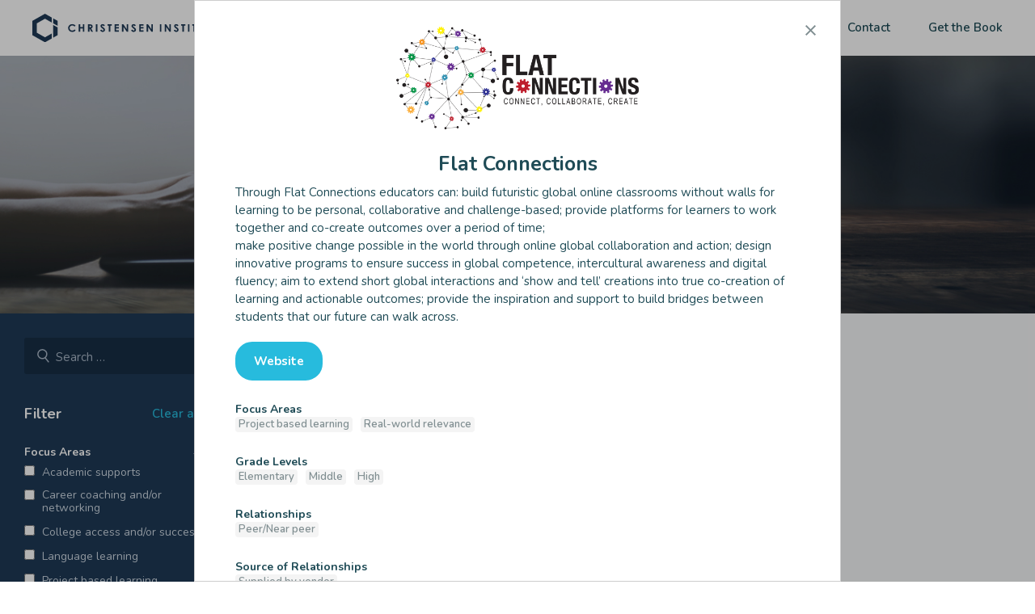

--- FILE ---
content_type: text/html; charset=UTF-8
request_url: https://staging.whoyouknow.org/tools/flat-connections/?_sft_grade_level=middle
body_size: 9733
content:
<!doctype html>
<html lang="en-US">

<head>
    <meta charset="UTF-8">
    <meta name="viewport" content="width=device-width, initial-scale=1">
    <meta name="description"
        content="This site features edtech tools that are connecting students to new relationships–with coaches, experts, mentors, and peers–otherwise out of reach.">
    <link rel="profile" href="https://gmpg.org/xfn/11">
    <!-- Google Tag Manager -->
    <script>
    (function(w, d, s, l, i) {
        w[l] = w[l] || [];
        w[l].push({
            'gtm.start': new Date().getTime(),
            event: 'gtm.js'
        });
        var f = d.getElementsByTagName(s)[0],
            j = d.createElement(s),
            dl = l != 'dataLayer' ? '&l=' + l : '';
        j.async = true;
        j.src =
            'https://www.googletagmanager.com/gtm.js?id=' + i + dl;
        f.parentNode.insertBefore(j, f);
    })(window, document, 'script', 'dataLayer', 'GTM-WQD5B3L');
    </script>
    <!-- End Google Tag Manager -->
    <link href="https://fonts.googleapis.com/css?family=Raleway" rel="stylesheet">
    <link rel="preconnect" href="https://fonts.gstatic.com">
    <link href="https://fonts.googleapis.com/css2?family=Nunito:wght@400;600;700&display=swap" rel="stylesheet">
    <meta name='robots' content='index, follow, max-image-preview:large, max-snippet:-1, max-video-preview:-1' />

	<!-- This site is optimized with the Yoast SEO plugin v19.3 - https://yoast.com/wordpress/plugins/seo/ -->
	<title>Flat Connections - Who you know matters.</title>
	<link rel="canonical" href="https://staging.whoyouknow.org/tools/flat-connections/" />
	<meta property="og:locale" content="en_US" />
	<meta property="og:type" content="article" />
	<meta property="og:title" content="Flat Connections - Who you know matters." />
	<meta property="og:url" content="https://staging.whoyouknow.org/tools/flat-connections/" />
	<meta property="og:site_name" content="Who you know matters." />
	<meta property="article:modified_time" content="2021-04-28T17:50:37+00:00" />
	<meta property="og:image" content="https://staging.whoyouknow.org/wp-content/uploads/2018/08/flat.png" />
	<meta property="og:image:width" content="558" />
	<meta property="og:image:height" content="236" />
	<meta property="og:image:type" content="image/png" />
	<meta name="twitter:card" content="summary_large_image" />
	<!-- / Yoast SEO plugin. -->


<link rel='dns-prefetch' href='//unpkg.com' />
<link rel='dns-prefetch' href='//www.googletagmanager.com' />
<link rel='dns-prefetch' href='//s.w.org' />
<link rel="alternate" type="application/rss+xml" title="Who you know matters. &raquo; Feed" href="https://staging.whoyouknow.org/feed/" />
<link rel="alternate" type="application/rss+xml" title="Who you know matters. &raquo; Comments Feed" href="https://staging.whoyouknow.org/comments/feed/" />
<link rel="alternate" type="application/rss+xml" title="Who you know matters. &raquo; Flat Connections Comments Feed" href="https://staging.whoyouknow.org/tools/flat-connections/feed/" />
<script type="text/javascript">
window._wpemojiSettings = {"baseUrl":"https:\/\/s.w.org\/images\/core\/emoji\/14.0.0\/72x72\/","ext":".png","svgUrl":"https:\/\/s.w.org\/images\/core\/emoji\/14.0.0\/svg\/","svgExt":".svg","source":{"concatemoji":"https:\/\/staging.whoyouknow.org\/wp-includes\/js\/wp-emoji-release.min.js?ver=6.0.11"}};
/*! This file is auto-generated */
!function(e,a,t){var n,r,o,i=a.createElement("canvas"),p=i.getContext&&i.getContext("2d");function s(e,t){var a=String.fromCharCode,e=(p.clearRect(0,0,i.width,i.height),p.fillText(a.apply(this,e),0,0),i.toDataURL());return p.clearRect(0,0,i.width,i.height),p.fillText(a.apply(this,t),0,0),e===i.toDataURL()}function c(e){var t=a.createElement("script");t.src=e,t.defer=t.type="text/javascript",a.getElementsByTagName("head")[0].appendChild(t)}for(o=Array("flag","emoji"),t.supports={everything:!0,everythingExceptFlag:!0},r=0;r<o.length;r++)t.supports[o[r]]=function(e){if(!p||!p.fillText)return!1;switch(p.textBaseline="top",p.font="600 32px Arial",e){case"flag":return s([127987,65039,8205,9895,65039],[127987,65039,8203,9895,65039])?!1:!s([55356,56826,55356,56819],[55356,56826,8203,55356,56819])&&!s([55356,57332,56128,56423,56128,56418,56128,56421,56128,56430,56128,56423,56128,56447],[55356,57332,8203,56128,56423,8203,56128,56418,8203,56128,56421,8203,56128,56430,8203,56128,56423,8203,56128,56447]);case"emoji":return!s([129777,127995,8205,129778,127999],[129777,127995,8203,129778,127999])}return!1}(o[r]),t.supports.everything=t.supports.everything&&t.supports[o[r]],"flag"!==o[r]&&(t.supports.everythingExceptFlag=t.supports.everythingExceptFlag&&t.supports[o[r]]);t.supports.everythingExceptFlag=t.supports.everythingExceptFlag&&!t.supports.flag,t.DOMReady=!1,t.readyCallback=function(){t.DOMReady=!0},t.supports.everything||(n=function(){t.readyCallback()},a.addEventListener?(a.addEventListener("DOMContentLoaded",n,!1),e.addEventListener("load",n,!1)):(e.attachEvent("onload",n),a.attachEvent("onreadystatechange",function(){"complete"===a.readyState&&t.readyCallback()})),(e=t.source||{}).concatemoji?c(e.concatemoji):e.wpemoji&&e.twemoji&&(c(e.twemoji),c(e.wpemoji)))}(window,document,window._wpemojiSettings);
</script>
<style type="text/css">
img.wp-smiley,
img.emoji {
	display: inline !important;
	border: none !important;
	box-shadow: none !important;
	height: 1em !important;
	width: 1em !important;
	margin: 0 0.07em !important;
	vertical-align: -0.1em !important;
	background: none !important;
	padding: 0 !important;
}
</style>
	<link rel='stylesheet' id='wp-block-library-css'  href='https://staging.whoyouknow.org/wp-includes/css/dist/block-library/style.min.css?ver=6.0.11' type='text/css' media='all' />
<style id='global-styles-inline-css' type='text/css'>
body{--wp--preset--color--black: #000000;--wp--preset--color--cyan-bluish-gray: #abb8c3;--wp--preset--color--white: #ffffff;--wp--preset--color--pale-pink: #f78da7;--wp--preset--color--vivid-red: #cf2e2e;--wp--preset--color--luminous-vivid-orange: #ff6900;--wp--preset--color--luminous-vivid-amber: #fcb900;--wp--preset--color--light-green-cyan: #7bdcb5;--wp--preset--color--vivid-green-cyan: #00d084;--wp--preset--color--pale-cyan-blue: #8ed1fc;--wp--preset--color--vivid-cyan-blue: #0693e3;--wp--preset--color--vivid-purple: #9b51e0;--wp--preset--gradient--vivid-cyan-blue-to-vivid-purple: linear-gradient(135deg,rgba(6,147,227,1) 0%,rgb(155,81,224) 100%);--wp--preset--gradient--light-green-cyan-to-vivid-green-cyan: linear-gradient(135deg,rgb(122,220,180) 0%,rgb(0,208,130) 100%);--wp--preset--gradient--luminous-vivid-amber-to-luminous-vivid-orange: linear-gradient(135deg,rgba(252,185,0,1) 0%,rgba(255,105,0,1) 100%);--wp--preset--gradient--luminous-vivid-orange-to-vivid-red: linear-gradient(135deg,rgba(255,105,0,1) 0%,rgb(207,46,46) 100%);--wp--preset--gradient--very-light-gray-to-cyan-bluish-gray: linear-gradient(135deg,rgb(238,238,238) 0%,rgb(169,184,195) 100%);--wp--preset--gradient--cool-to-warm-spectrum: linear-gradient(135deg,rgb(74,234,220) 0%,rgb(151,120,209) 20%,rgb(207,42,186) 40%,rgb(238,44,130) 60%,rgb(251,105,98) 80%,rgb(254,248,76) 100%);--wp--preset--gradient--blush-light-purple: linear-gradient(135deg,rgb(255,206,236) 0%,rgb(152,150,240) 100%);--wp--preset--gradient--blush-bordeaux: linear-gradient(135deg,rgb(254,205,165) 0%,rgb(254,45,45) 50%,rgb(107,0,62) 100%);--wp--preset--gradient--luminous-dusk: linear-gradient(135deg,rgb(255,203,112) 0%,rgb(199,81,192) 50%,rgb(65,88,208) 100%);--wp--preset--gradient--pale-ocean: linear-gradient(135deg,rgb(255,245,203) 0%,rgb(182,227,212) 50%,rgb(51,167,181) 100%);--wp--preset--gradient--electric-grass: linear-gradient(135deg,rgb(202,248,128) 0%,rgb(113,206,126) 100%);--wp--preset--gradient--midnight: linear-gradient(135deg,rgb(2,3,129) 0%,rgb(40,116,252) 100%);--wp--preset--duotone--dark-grayscale: url('#wp-duotone-dark-grayscale');--wp--preset--duotone--grayscale: url('#wp-duotone-grayscale');--wp--preset--duotone--purple-yellow: url('#wp-duotone-purple-yellow');--wp--preset--duotone--blue-red: url('#wp-duotone-blue-red');--wp--preset--duotone--midnight: url('#wp-duotone-midnight');--wp--preset--duotone--magenta-yellow: url('#wp-duotone-magenta-yellow');--wp--preset--duotone--purple-green: url('#wp-duotone-purple-green');--wp--preset--duotone--blue-orange: url('#wp-duotone-blue-orange');--wp--preset--font-size--small: 13px;--wp--preset--font-size--medium: 20px;--wp--preset--font-size--large: 36px;--wp--preset--font-size--x-large: 42px;}.has-black-color{color: var(--wp--preset--color--black) !important;}.has-cyan-bluish-gray-color{color: var(--wp--preset--color--cyan-bluish-gray) !important;}.has-white-color{color: var(--wp--preset--color--white) !important;}.has-pale-pink-color{color: var(--wp--preset--color--pale-pink) !important;}.has-vivid-red-color{color: var(--wp--preset--color--vivid-red) !important;}.has-luminous-vivid-orange-color{color: var(--wp--preset--color--luminous-vivid-orange) !important;}.has-luminous-vivid-amber-color{color: var(--wp--preset--color--luminous-vivid-amber) !important;}.has-light-green-cyan-color{color: var(--wp--preset--color--light-green-cyan) !important;}.has-vivid-green-cyan-color{color: var(--wp--preset--color--vivid-green-cyan) !important;}.has-pale-cyan-blue-color{color: var(--wp--preset--color--pale-cyan-blue) !important;}.has-vivid-cyan-blue-color{color: var(--wp--preset--color--vivid-cyan-blue) !important;}.has-vivid-purple-color{color: var(--wp--preset--color--vivid-purple) !important;}.has-black-background-color{background-color: var(--wp--preset--color--black) !important;}.has-cyan-bluish-gray-background-color{background-color: var(--wp--preset--color--cyan-bluish-gray) !important;}.has-white-background-color{background-color: var(--wp--preset--color--white) !important;}.has-pale-pink-background-color{background-color: var(--wp--preset--color--pale-pink) !important;}.has-vivid-red-background-color{background-color: var(--wp--preset--color--vivid-red) !important;}.has-luminous-vivid-orange-background-color{background-color: var(--wp--preset--color--luminous-vivid-orange) !important;}.has-luminous-vivid-amber-background-color{background-color: var(--wp--preset--color--luminous-vivid-amber) !important;}.has-light-green-cyan-background-color{background-color: var(--wp--preset--color--light-green-cyan) !important;}.has-vivid-green-cyan-background-color{background-color: var(--wp--preset--color--vivid-green-cyan) !important;}.has-pale-cyan-blue-background-color{background-color: var(--wp--preset--color--pale-cyan-blue) !important;}.has-vivid-cyan-blue-background-color{background-color: var(--wp--preset--color--vivid-cyan-blue) !important;}.has-vivid-purple-background-color{background-color: var(--wp--preset--color--vivid-purple) !important;}.has-black-border-color{border-color: var(--wp--preset--color--black) !important;}.has-cyan-bluish-gray-border-color{border-color: var(--wp--preset--color--cyan-bluish-gray) !important;}.has-white-border-color{border-color: var(--wp--preset--color--white) !important;}.has-pale-pink-border-color{border-color: var(--wp--preset--color--pale-pink) !important;}.has-vivid-red-border-color{border-color: var(--wp--preset--color--vivid-red) !important;}.has-luminous-vivid-orange-border-color{border-color: var(--wp--preset--color--luminous-vivid-orange) !important;}.has-luminous-vivid-amber-border-color{border-color: var(--wp--preset--color--luminous-vivid-amber) !important;}.has-light-green-cyan-border-color{border-color: var(--wp--preset--color--light-green-cyan) !important;}.has-vivid-green-cyan-border-color{border-color: var(--wp--preset--color--vivid-green-cyan) !important;}.has-pale-cyan-blue-border-color{border-color: var(--wp--preset--color--pale-cyan-blue) !important;}.has-vivid-cyan-blue-border-color{border-color: var(--wp--preset--color--vivid-cyan-blue) !important;}.has-vivid-purple-border-color{border-color: var(--wp--preset--color--vivid-purple) !important;}.has-vivid-cyan-blue-to-vivid-purple-gradient-background{background: var(--wp--preset--gradient--vivid-cyan-blue-to-vivid-purple) !important;}.has-light-green-cyan-to-vivid-green-cyan-gradient-background{background: var(--wp--preset--gradient--light-green-cyan-to-vivid-green-cyan) !important;}.has-luminous-vivid-amber-to-luminous-vivid-orange-gradient-background{background: var(--wp--preset--gradient--luminous-vivid-amber-to-luminous-vivid-orange) !important;}.has-luminous-vivid-orange-to-vivid-red-gradient-background{background: var(--wp--preset--gradient--luminous-vivid-orange-to-vivid-red) !important;}.has-very-light-gray-to-cyan-bluish-gray-gradient-background{background: var(--wp--preset--gradient--very-light-gray-to-cyan-bluish-gray) !important;}.has-cool-to-warm-spectrum-gradient-background{background: var(--wp--preset--gradient--cool-to-warm-spectrum) !important;}.has-blush-light-purple-gradient-background{background: var(--wp--preset--gradient--blush-light-purple) !important;}.has-blush-bordeaux-gradient-background{background: var(--wp--preset--gradient--blush-bordeaux) !important;}.has-luminous-dusk-gradient-background{background: var(--wp--preset--gradient--luminous-dusk) !important;}.has-pale-ocean-gradient-background{background: var(--wp--preset--gradient--pale-ocean) !important;}.has-electric-grass-gradient-background{background: var(--wp--preset--gradient--electric-grass) !important;}.has-midnight-gradient-background{background: var(--wp--preset--gradient--midnight) !important;}.has-small-font-size{font-size: var(--wp--preset--font-size--small) !important;}.has-medium-font-size{font-size: var(--wp--preset--font-size--medium) !important;}.has-large-font-size{font-size: var(--wp--preset--font-size--large) !important;}.has-x-large-font-size{font-size: var(--wp--preset--font-size--x-large) !important;}
</style>
<link rel='stylesheet' id='tm_clicktotweet-css'  href='https://staging.whoyouknow.org/wp-content/plugins/click-to-tweet-by-todaymade/assets/css/styles.css?ver=6.0.11' type='text/css' media='all' />
<link rel='stylesheet' id='search-filter-plugin-styles-css'  href='https://staging.whoyouknow.org/wp-content/plugins/search-filter-pro/public/assets/css/search-filter.min.css?ver=2.4.3' type='text/css' media='all' />
<link rel='stylesheet' id='edtech-style-css'  href='https://staging.whoyouknow.org/wp-content/themes/edtech/style.css?ver=6.0.11' type='text/css' media='all' />
<script type='text/javascript' src='https://staging.whoyouknow.org/wp-includes/js/jquery/jquery.min.js?ver=3.6.0' id='jquery-core-js'></script>
<script type='text/javascript' src='https://staging.whoyouknow.org/wp-includes/js/jquery/jquery-migrate.min.js?ver=3.3.2' id='jquery-migrate-js'></script>
<script type='text/javascript' id='search-filter-plugin-build-js-extra'>
/* <![CDATA[ */
var SF_LDATA = {"ajax_url":"https:\/\/staging.whoyouknow.org\/wp-admin\/admin-ajax.php","home_url":"https:\/\/staging.whoyouknow.org\/"};
/* ]]> */
</script>
<script type='text/javascript' src='https://staging.whoyouknow.org/wp-content/plugins/search-filter-pro/public/assets/js/search-filter-build.min.js?ver=2.4.3' id='search-filter-plugin-build-js'></script>
<script type='text/javascript' src='https://staging.whoyouknow.org/wp-content/plugins/search-filter-pro/public/assets/js/chosen.jquery.min.js?ver=2.4.3' id='search-filter-plugin-chosen-js'></script>

<!-- Google Analytics snippet added by Site Kit -->
<script type='text/javascript' src='https://www.googletagmanager.com/gtag/js?id=UA-121909894-1' id='google_gtagjs-js' async></script>
<script type='text/javascript' id='google_gtagjs-js-after'>
window.dataLayer = window.dataLayer || [];function gtag(){dataLayer.push(arguments);}
gtag('set', 'linker', {"domains":["staging.whoyouknow.org"]} );
gtag("js", new Date());
gtag("set", "developer_id.dZTNiMT", true);
gtag("config", "UA-121909894-1", {"anonymize_ip":true});
</script>

<!-- End Google Analytics snippet added by Site Kit -->
<link rel="https://api.w.org/" href="https://staging.whoyouknow.org/wp-json/" /><link rel="EditURI" type="application/rsd+xml" title="RSD" href="https://staging.whoyouknow.org/xmlrpc.php?rsd" />
<link rel="wlwmanifest" type="application/wlwmanifest+xml" href="https://staging.whoyouknow.org/wp-includes/wlwmanifest.xml" /> 
<meta name="generator" content="WordPress 6.0.11" />
<link rel='shortlink' href='https://staging.whoyouknow.org/?p=1707' />
<link rel="alternate" type="application/json+oembed" href="https://staging.whoyouknow.org/wp-json/oembed/1.0/embed?url=https%3A%2F%2Fstaging.whoyouknow.org%2Ftools%2Fflat-connections%2F" />
<link rel="alternate" type="text/xml+oembed" href="https://staging.whoyouknow.org/wp-json/oembed/1.0/embed?url=https%3A%2F%2Fstaging.whoyouknow.org%2Ftools%2Fflat-connections%2F&#038;format=xml" />
<meta name="generator" content="Site Kit by Google 1.77.0" /><link rel="pingback" href="https://staging.whoyouknow.org/xmlrpc.php"><link rel="icon" href="https://staging.whoyouknow.org/wp-content/uploads/2019/03/cropped-WYK-logo-4-1-32x32.png" sizes="32x32" />
<link rel="icon" href="https://staging.whoyouknow.org/wp-content/uploads/2019/03/cropped-WYK-logo-4-1-192x192.png" sizes="192x192" />
<link rel="apple-touch-icon" href="https://staging.whoyouknow.org/wp-content/uploads/2019/03/cropped-WYK-logo-4-1-180x180.png" />
<meta name="msapplication-TileImage" content="https://staging.whoyouknow.org/wp-content/uploads/2019/03/cropped-WYK-logo-4-1-270x270.png" />
		<style type="text/css" id="wp-custom-css">
			.steps-image {
	background-position: right 40px top 34px;
}

@media (max-width: 1023px) {
	#content > .steps-image {
		background-image: none !important;
	}
}		</style>
		</head>

<body class="edtech_tool-template-default single single-edtech_tool postid-1707">
    <!-- Google Tag Manager (noscript) -->
    <noscript><iframe src="https://www.googletagmanager.com/ns.html?id=GTM-WQD5B3L" height="0" width="0"
            style="display:none;visibility:hidden"></iframe></noscript>
    <!-- End Google Tag Manager (noscript) -->
    <div id="page" class="site">
        <!-- <a class="skip-link screen-reader-text" href="#content">Skip to content</a> -->

        <header id="masthead" class="main-site-header">
            <div class="logo">
                <a href="https://staging.whoyouknow.org"><img
                        src="https://staging.whoyouknow.org/wp-content/themes/edtech/assets/images/logo-blue.svg" class="cci-logo"
                        alt="Christensen Institute Logo"></a>
                <span class="footer-separator"></span>
                <a href="https://staging.whoyouknow.org" class="who-you-know-link">WHO YOU KNOW</a>
            </div>
            <nav class="main-nav" id="main-nav">
                <ul class="main-nav-ul">
                                        <li><a class="is-current"
                            href="https://staging.whoyouknow.org/tools/">Edtech Directory</a></li>
                    <li><a class=""
                            href="https://staging.whoyouknow.org/stories/">Stories</a></li>
                    <!-- <li><a href="https://staging.whoyouknow.org/research/">Case Studies</a></li> -->
                    <li class="submenu rd-menu">
                        <a class=""
                            href="https://staging.whoyouknow.org/research/">Research</a>
                        <ul>
                            <li><a class="submenu-item" href="https://staging.whoyouknow.org/research/#reports">Reports</a>
                            </li>
                            <li><a class="submenu-item" href="https://staging.whoyouknow.org/research/#case-studies">Case
                                    Studies</a></li>
                        </ul>
                    </li>
                    <!-- <li><a href="#">About</a></li> -->
                    <li><a href="https://staging.whoyouknow.org/playbook/">Playbook</a></li>
                    <li><a href="https://staging.whoyouknow.org/blog/">Blog</a></li>
                    <li><a href="/cdn-cgi/l/email-protection#f1989f979eb186999e889e849a9f9e86df9e8396">Contact</a></li>
                    <li><a href="https://staging.whoyouknow.org/get-the-book/">Get the Book</a></li>
                </ul>


            </nav>
            <div class="hamburger hamburger--squeeze" id="hamburguer">
                <div class="hamburger-box">
                    <div class="hamburger-inner"></div>
                </div>
            </div>
        </header><!-- #masthead -->

        <div id="content" class="site-content">
<div id="archive-tools">
  <div class="hero-archive hero-tools">
    <h1>Find Edtech that Connects</h1>
    <p>Who you know matters. This site features edtech tools that are connecting students to new relationships–with coaches, experts, mentors, and peers–otherwise out of reach.<br>
    <span>[For more on why investing in students' networks matters and analysis of this growing market, <a href="https://www.amazon.com/Who-You-Know-Unlocking-Innovations/dp/1119452929/" target="_blank">get the book</a>.]</span></p>
  </div>
 	<div class="main-container">
 		<div class="main-sidebar">
 			
<aside id="secondary" class="widget-area">
	<section id="search_filter_register_widget-3" class="widget widget_search_filter_register_widget"><form data-sf-form-id='211' data-is-rtl='0' data-maintain-state='1' data-results-url='https://staging.whoyouknow.org/tools/' data-ajax-url='https://staging.whoyouknow.org/tools/?sf_data=results' data-ajax-form-url='https://staging.whoyouknow.org/?sfid=211&amp;sf_action=get_data&amp;sf_data=form' data-display-result-method='post_type_archive' data-use-history-api='1' data-template-loaded='0' data-taxonomy-archives='1' data-lang-code='' data-ajax='1' data-ajax-data-type='html' data-ajax-target='#main' data-ajax-pagination-type='infinite_scroll' data-show-scroll-loader='1' data-infinite-scroll-container='.tools-archive' data-infinite-scroll-trigger='-100' data-infinite-scroll-result-class='article' data-ajax-links-selector='.pagination a' data-update-ajax-url='1' data-scroll-to-pos='0' data-init-paged='1' data-auto-update='1' action='https://staging.whoyouknow.org/tools/' method='post' class='searchandfilter' id='search-filter-form-211' autocomplete='off' data-instance-count='1'><ul><li class="sf-field-search" data-sf-field-name="search" data-sf-field-type="search" data-sf-field-input-type="">		<label><input placeholder="Search …" name="_sf_search[]" class="sf-input-text" type="text" value="" title=""></label>		</li><li class="sf-field-taxonomy-focus_area" data-sf-field-name="_sft_focus_area" data-sf-field-type="taxonomy" data-sf-field-input-type="checkbox" data-sf-term-rewrite='["https:\/\/staging.whoyouknow.org\/blog\/focus-area\/[0]\/"]'><h4>Focus Areas</h4>		<ul data-operator="or" class="">
			
			<li class="sf-level-0 sf-item-54" data-sf-count="26" data-sf-depth="0"><input  class="sf-input-checkbox" type="checkbox" value="academic-supports" name="_sft_focus_area[]" id="sf-input-dae8888b729ae145b80e191d7bcdcba9"><label class="sf-label-checkbox" for="sf-input-dae8888b729ae145b80e191d7bcdcba9">Academic supports</label></li><li class="sf-level-0 sf-item-42" data-sf-count="39" data-sf-depth="0"><input  class="sf-input-checkbox" type="checkbox" value="career-coaching-and-or-networking" name="_sft_focus_area[]" id="sf-input-4bd1a8d47fd2a6ea5ca2244b3e7c91ab"><label class="sf-label-checkbox" for="sf-input-4bd1a8d47fd2a6ea5ca2244b3e7c91ab">Career coaching and/or networking</label></li><li class="sf-level-0 sf-item-27" data-sf-count="40" data-sf-depth="0"><input  class="sf-input-checkbox" type="checkbox" value="college-access-and-or-success" name="_sft_focus_area[]" id="sf-input-6e0271086f3e8ce67c1760ceb9900511"><label class="sf-label-checkbox" for="sf-input-6e0271086f3e8ce67c1760ceb9900511">College access and/or success</label></li><li class="sf-level-0 sf-item-28" data-sf-count="3" data-sf-depth="0"><input  class="sf-input-checkbox" type="checkbox" value="first-generation-college-students" name="_sft_focus_area[]" id="sf-input-b6d7f336f1c11fa2ade186d67e9ad457"><label class="sf-label-checkbox" for="sf-input-b6d7f336f1c11fa2ade186d67e9ad457">First-generation college students</label></li><li class="sf-level-0 sf-item-35" data-sf-count="15" data-sf-depth="0"><input  class="sf-input-checkbox" type="checkbox" value="language-learning" name="_sft_focus_area[]" id="sf-input-092a245711d5dcb1cc67c73946829561"><label class="sf-label-checkbox" for="sf-input-092a245711d5dcb1cc67c73946829561">Language learning</label></li><li class="sf-level-0 sf-item-47" data-sf-count="5" data-sf-depth="0"><input  class="sf-input-checkbox" type="checkbox" value="low-income-students" name="_sft_focus_area[]" id="sf-input-8760400ab28fde246197f51449f54955"><label class="sf-label-checkbox" for="sf-input-8760400ab28fde246197f51449f54955">Low-income students</label></li><li class="sf-level-0 sf-item-45" data-sf-count="17" data-sf-depth="0"><input  class="sf-input-checkbox" type="checkbox" value="project-based-learning" name="_sft_focus_area[]" id="sf-input-272afdec09b7b884e89b9cd99394745d"><label class="sf-label-checkbox" for="sf-input-272afdec09b7b884e89b9cd99394745d">Project based learning</label></li><li class="sf-level-0 sf-item-44" data-sf-count="42" data-sf-depth="0"><input  class="sf-input-checkbox" type="checkbox" value="real-world-relevance" name="_sft_focus_area[]" id="sf-input-81e155fa0eda945845c7b3debff5f549"><label class="sf-label-checkbox" for="sf-input-81e155fa0eda945845c7b3debff5f549">Real-world relevance</label></li><li class="sf-level-0 sf-item-46" data-sf-count="11" data-sf-depth="0"><input  class="sf-input-checkbox" type="checkbox" value="stem" name="_sft_focus_area[]" id="sf-input-c51ef9d646cf9620738c2daa34cbd3b6"><label class="sf-label-checkbox" for="sf-input-c51ef9d646cf9620738c2daa34cbd3b6">STEM</label></li>		</ul>
		</li><li class="sf-field-taxonomy-grade_level" data-sf-field-name="_sft_grade_level" data-sf-field-type="taxonomy" data-sf-field-input-type="checkbox" data-sf-term-rewrite='["https:\/\/staging.whoyouknow.org\/blog\/grade-level\/[0]\/"]'><h4>Grade Levels</h4>		<ul data-operator="or" class="">
			
			<li class="sf-level-0 sf-item-36" data-sf-count="45" data-sf-depth="0"><input  class="sf-input-checkbox" type="checkbox" value="elementary" name="_sft_grade_level[]" id="sf-input-daea1b83a0cbdd7935e5fb492428f795"><label class="sf-label-checkbox" for="sf-input-daea1b83a0cbdd7935e5fb492428f795">Elementary</label></li><li class="sf-level-0 sf-item-37 sf-option-active" data-sf-count="56" data-sf-depth="0"><input  class="sf-input-checkbox" type="checkbox" value="middle" name="_sft_grade_level[]" checked="checked" id="sf-input-ec009ea3ab4cf5f7fb2ce5ade864f7e0"><label class="sf-label-checkbox" for="sf-input-ec009ea3ab4cf5f7fb2ce5ade864f7e0">Middle</label></li><li class="sf-level-0 sf-item-29" data-sf-count="79" data-sf-depth="0"><input  class="sf-input-checkbox" type="checkbox" value="high" name="_sft_grade_level[]" id="sf-input-5c1dedc3ba65a50d5b3c9ac04aa25857"><label class="sf-label-checkbox" for="sf-input-5c1dedc3ba65a50d5b3c9ac04aa25857">High</label></li><li class="sf-level-0 sf-item-50" data-sf-count="66" data-sf-depth="0"><input  class="sf-input-checkbox" type="checkbox" value="postsecondary" name="_sft_grade_level[]" id="sf-input-574ef576cea1ceddc8eb77ae20e1a76e"><label class="sf-label-checkbox" for="sf-input-574ef576cea1ceddc8eb77ae20e1a76e">Postsecondary</label></li>		</ul>
		</li><li class="sf-field-taxonomy-relationships" data-sf-field-name="_sft_relationships" data-sf-field-type="taxonomy" data-sf-field-input-type="checkbox" data-sf-term-rewrite='["https:\/\/staging.whoyouknow.org\/blog\/relationships\/[0]\/"]'><h4>Relationships</h4>		<ul data-operator="or" class="">
			
			<li class="sf-level-0 sf-item-40" data-sf-count="35" data-sf-depth="0"><input  class="sf-input-checkbox" type="checkbox" value="industry-expert" name="_sft_relationships[]" id="sf-input-34d485a787b914a58df4b3e3d633db9c"><label class="sf-label-checkbox" for="sf-input-34d485a787b914a58df4b3e3d633db9c">Industry expert</label></li><li class="sf-level-0 sf-item-31" data-sf-count="52" data-sf-depth="0"><input  class="sf-input-checkbox" type="checkbox" value="mentor" name="_sft_relationships[]" id="sf-input-70543a695ab8d5c9ce0bd69239b8f604"><label class="sf-label-checkbox" for="sf-input-70543a695ab8d5c9ce0bd69239b8f604">Mentor</label></li><li class="sf-level-0 sf-item-41" data-sf-count="52" data-sf-depth="0"><input  class="sf-input-checkbox" type="checkbox" value="peer-near-peer" name="_sft_relationships[]" id="sf-input-6f099ce00a77eacd4719f921b1cdd504"><label class="sf-label-checkbox" for="sf-input-6f099ce00a77eacd4719f921b1cdd504">Peer/Near peer</label></li><li class="sf-level-0 sf-item-38" data-sf-count="33" data-sf-depth="0"><input  class="sf-input-checkbox" type="checkbox" value="tutor" name="_sft_relationships[]" id="sf-input-a017e9452693366672ee9287f9b55399"><label class="sf-label-checkbox" for="sf-input-a017e9452693366672ee9287f9b55399">Tutor</label></li>		</ul>
		</li><li class="sf-field-taxonomy-source_of_relationship" data-sf-field-name="_sft_source_of_relationship" data-sf-field-type="taxonomy" data-sf-field-input-type="checkbox" data-sf-term-rewrite='["https:\/\/staging.whoyouknow.org\/blog\/source-of-relationship\/[0]\/"]'><h4>Source of Relationships</h4>		<ul data-operator="or" class="">
			
			<li class="sf-level-0 sf-item-52" data-sf-count="95" data-sf-depth="0"><input  class="sf-input-checkbox" type="checkbox" value="supplied-by-vendor" name="_sft_source_of_relationship[]" id="sf-input-b1fd096267b1d821362cbb5d107b0ae2"><label class="sf-label-checkbox" for="sf-input-b1fd096267b1d821362cbb5d107b0ae2">Supplied by vendor</label></li><li class="sf-level-0 sf-item-51" data-sf-count="33" data-sf-depth="0"><input  class="sf-input-checkbox" type="checkbox" value="supplied-by-you-school" name="_sft_source_of_relationship[]" id="sf-input-f1e59a7df59bfb50d8532b5cb75f5e69"><label class="sf-label-checkbox" for="sf-input-f1e59a7df59bfb50d8532b5cb75f5e69">Supplied by you/school</label></li>		</ul>
		</li></ul></form></section></aside><!-- #secondary -->
 		</div>

 		<div id="primary" class="content-area">
 			<main id="main" class="site-main">

 			 					 				<div class="tools-archive tools-single">
 				
<article id="post-1707" class="post-1707 edtech_tool type-edtech_tool status-publish has-post-thumbnail hentry focus_area-project-based-learning focus_area-real-world-relevance grade_level-elementary grade_level-middle grade_level-high relationships-peer-near-peer source_of_relationship-supplied-by-vendor" data-slug="flat-connections" data-image="https://staging.whoyouknow.org/wp-content/uploads/2018/08/flat.png"  data-title="Flat Connections" data-summary="Through Flat Connections educators can: build futuristic global online classrooms without walls for learning to be personal, collaborative and challenge-based; provide platforms for learners to work together and co-create outcomes over a period of time;&#60;br /&#62;&#13;&#10;make positive change possible in the world through online global collaboration and action; design innovative programs to ensure success in global competence, intercultural awareness and digital fluency; aim to extend short global interactions and ‘show and tell’ creations into true co-creation of learning and actionable outcomes; provide the inspiration and support to build bridges between students that our future can walk across." data-website="https://learningconfluence.com/flat-connections/" data-taxonomies='<ul><li><h4>Focus Areas</h4> <a href="#" data-slug="project-based-learning">Project based learning</a> <a href="#" data-slug="real-world-relevance">Real-world relevance</a> </li><li><h4>Grade Levels</h4> <a href="#" data-slug="elementary">Elementary</a> <a href="#" data-slug="middle">Middle</a> <a href="#" data-slug="high">High</a> </li><li><h4>Relationships</h4> <a href="#" data-slug="peer-near-peer">Peer/Near peer</a> </li><li><h4>Source of Relationships</h4> <a href="#" data-slug="supplied-by-vendor">Supplied by vendor</a> </li></ul>'>
	<a href="https://staging.whoyouknow.org/tools/flat-connections/?_sft_grade_level=middle" rel="bookmark">
		<div class="content">
			<div class="image">
				<img width="558" height="236" src="https://staging.whoyouknow.org/wp-content/uploads/2018/08/flat.png" class="attachment-post-thumbnail size-post-thumbnail wp-post-image" alt="" srcset="https://staging.whoyouknow.org/wp-content/uploads/2018/08/flat.png 558w, https://staging.whoyouknow.org/wp-content/uploads/2018/08/flat-300x127.png 300w" sizes="(max-width: 558px) 100vw, 558px" />			</div>
			<h2 class="entry-title">Flat Connections</h2>		</div>
	</a>
</article><!-- #post-1707 -->
 				</div>

 			</main><!-- #main -->
 		</div><!-- #primary -->
 	</div>


 	<div id="lightbox-tool">
 		<div class="lightbox-container">

 			<img src="https://staging.whoyouknow.org/wp-content/themes/edtech/assets/images/close-icon.svg" alt="Close" class="close">

 			<div class="lightbox-content">

 				<div class="image">
 					<img src="" alt="">
 				</div>

 				<h2 class="title"></h2>

 				<div class="description"></div>

 				<a href="" target="_blank" class="btn blue website">Website</a>

 				<div class="taxonomy"></div>

 				<p></p>




 			</div>
 		</div>
   </div>
</div>
 
</div><!-- #content -->

<div id="newsletter-popup" class="hide-popup hide-content hide-tooltip">
	<div class="tooltip">
		<div class="close"><img src="https://staging.whoyouknow.org/wp-content/themes/edtech/assets/images/close-black-icon.png" alt=""></div>
		<p class="medium">Hello! Thank you for visiting. Stay up-to-date with us by signing up for our newsletter.</p>
		<p class="small">We won’t sell your information to anyone.</p>
	</div>
	<div class="signup-container">
		<div class="heading">
			<h6>SIGN UP FOR OUR NEWSLETTER <img src="https://staging.whoyouknow.org/wp-content/themes/edtech/assets/images/arrow-up-icon.png" alt=""></h6>
			<div class="close"><img src="https://staging.whoyouknow.org/wp-content/themes/edtech/assets/images/close-popup-icon.png" alt=""></div>
		</div>
		<div class="content">
			<div class="form">
				<form action="//christenseninstitute.us11.list-manage.com/subscribe/post-json?u=8505bc834312fdd22ff2f26f2&amp;id=9be0c19a2a&c=?" method="post" id="mc-embedded-subscribe-form" name="mc-embedded-subscribe-form" class="validate form-floatlabel" target="_blank" novalidate>
					<div id="mc_embed_signup_scroll">
						<p class="medium">Receive quarterly email updates on our social capital research.</p>
						<div class="indicates-required"><span class="asterisk">*</span> indicates required</div>

						<input type="text" value="" name="FNAME" class="text-input floatl__input" id="mce-FNAME" placeholder="First Name">

						<input type="text" value="" name="LNAME" class="text-input floatl__input" id="mce-LNAME" placeholder="Last Name">

						<input type="email" value="" name="EMAIL" class="required email text-input floatl__input" id="mce-EMAIL" placeholder="Email Address*">

						<div class="mc-field-error"></div>

						<div id="mce-responses" class="clear">
							<div class="response" id="mce-error-response" style="display:none"></div>
							<div class="response" id="mce-success-response" style="display:none"></div>
						</div> <!-- real people should not fill this in and expect good things - do not remove this or risk form bot signups-->

						<div style="display:none"><input type="text" name="URLFROM" value="https://staging.whoyouknow.org/tools/flat-connections/?_sft_grade_level=middle" id="URLFROM"></div>

						<div style="position: absolute; left: -5000px;" aria-hidden="true"><input type="text" name="b_8505bc834312fdd22ff2f26f2_9be0c19a2a" tabindex="-1" value=""></div>
						<div class="clear"><input type="submit" value="Keep Me Updated" name="subscribe" id="mc-embedded-subscribe" class="btn blue full-width stay-connected-form-submit-button"></div>
					</div> <!-- #mc_embed_signup_scroll -->
				</form>
			</div>
			<div class="newsletter-subscribe-notification-container">
				<div class="thank-you-content">
					<img src="https://staging.whoyouknow.org/wp-content/themes/edtech/assets/images/logo-new.svg" alt="Christensen Institute">
					<h2>Thank You!</h2>
					<p class="medium">We appreciate your interest and support in WhoYouKnow.org. We're excited to have you as part of this growing community!</p>
				</div>
				<div class="exit-sign-up">
					<a href="#" class="btn">EXIT SIGN UP</a>
				</div>
			</div>
		</div>

	</div>
</div>

<footer id="colophon" class="site-footer">
  <div class="footer-container">
    <div class="logo">
      <a href="https://staging.whoyouknow.org"><img
          src="https://staging.whoyouknow.org/wp-content/themes/edtech/assets/images/logo-white.svg" class="cci-logo"
          alt="Christensen Institute Logo"></a>
      <span class="footer-separator"></span>
      <a href="" class="who-you-know-link">WHO YOU KNOW</a>
    </div>
    <div class="copyright">
      <p>Copyright &copy;2026 Clayton Christensen Institute, all rights reserved</p>
    </div>
  </div>
</footer><!-- #colophon -->
</div><!-- #page -->

<script data-cfasync="false" src="/cdn-cgi/scripts/5c5dd728/cloudflare-static/email-decode.min.js"></script><script type='text/javascript' src='https://staging.whoyouknow.org/wp-includes/js/jquery/ui/core.min.js?ver=1.13.1' id='jquery-ui-core-js'></script>
<script type='text/javascript' src='https://staging.whoyouknow.org/wp-includes/js/jquery/ui/datepicker.min.js?ver=1.13.1' id='jquery-ui-datepicker-js'></script>
<script type='text/javascript' id='jquery-ui-datepicker-js-after'>
jQuery(function(jQuery){jQuery.datepicker.setDefaults({"closeText":"Close","currentText":"Today","monthNames":["January","February","March","April","May","June","July","August","September","October","November","December"],"monthNamesShort":["Jan","Feb","Mar","Apr","May","Jun","Jul","Aug","Sep","Oct","Nov","Dec"],"nextText":"Next","prevText":"Previous","dayNames":["Sunday","Monday","Tuesday","Wednesday","Thursday","Friday","Saturday"],"dayNamesShort":["Sun","Mon","Tue","Wed","Thu","Fri","Sat"],"dayNamesMin":["S","M","T","W","T","F","S"],"dateFormat":"MM d, yy","firstDay":1,"isRTL":false});});
</script>
<script type='text/javascript' src='https://staging.whoyouknow.org/wp-content/themes/edtech/js/navigation.js?ver=20151215' id='edtech-navigation-js'></script>
<script type='text/javascript' src='https://unpkg.com/popper.js@1?ver=3' id='popper-js'></script>
<script type='text/javascript' src='https://unpkg.com/tippy.js@5?ver=3' id='tippy-js'></script>
<script type='text/javascript' src='https://staging.whoyouknow.org/wp-content/themes/edtech/js/skip-link-focus-fix.js?ver=20151215' id='edtech-skip-link-focus-fix-js'></script>
<script type='text/javascript' src='https://staging.whoyouknow.org/wp-content/themes/edtech/js/jquery.collapse.js?ver=20151215' id='edtech-collapse-js'></script>
<script type='text/javascript' src='https://staging.whoyouknow.org/wp-content/themes/edtech/js/slick.min.js?ver=1.0.0' id='edtech-slick-js'></script>
<script type='text/javascript' src='https://staging.whoyouknow.org/wp-content/themes/edtech/js/jquery.visible.min.js?ver=1.0.0' id='edtech-theme-visible-js'></script>
<script type='text/javascript' src='https://staging.whoyouknow.org/wp-content/themes/edtech/js/js.cookie.min.js?ver=1.0.0' id='edtech-cookies-js'></script>
<script type='text/javascript' id='edtech-theme-scripts-js-extra'>
/* <![CDATA[ */
var site = {"theme_path":"https:\/\/staging.whoyouknow.org\/wp-content\/themes\/edtech","siteurl":"https:\/\/staging.whoyouknow.org"};
/* ]]> */
</script>
<script type='text/javascript' src='https://staging.whoyouknow.org/wp-content/themes/edtech/js/scripts.js?ver=1.0.0' id='edtech-theme-scripts-js'></script>

</body>

</html>

--- FILE ---
content_type: image/svg+xml
request_url: https://staging.whoyouknow.org/wp-content/themes/edtech/assets/images/logo-new.svg
body_size: 904
content:
<svg xmlns="http://www.w3.org/2000/svg" xmlns:xlink="http://www.w3.org/1999/xlink" width="166" height="33"><defs><path id="msiya" d="M138.73 219.17h1.2l2.82 4.38v-4.38H144v6.64h-1.2l-2.83-4.36v4.36h-1.24zm-6.3 0zm3.59 0v1.24h-2.34v1.2h2.35v1.23h-2.35v1.75h2.35v1.25h-3.6v-6.67zm-7.39 1.73c-.2-.38-.57-.63-1-.69a.6.6 0 00-.4.14.39.39 0 00-.15.3c0 .11.04.22.1.31.3.31.6.6.93.86.48.4.77.66.87.77.22.21.4.47.54.74.1.25.16.5.16.77.01.52-.19 1-.56 1.36-.4.36-.93.55-1.46.53-.44.01-.86-.11-1.23-.35-.39-.28-.7-.66-.9-1.1l1.06-.64c.32.6.68.88 1.1.88a.8.8 0 00.54-.18c.14-.1.22-.27.22-.44a.78.78 0 00-.17-.46 4.8 4.8 0 00-.73-.69c-.52-.39-.99-.85-1.4-1.37-.19-.28-.3-.61-.3-.96 0-.45.18-.88.52-1.18.34-.33.8-.51 1.28-.5.33 0 .65.08.94.23.37.22.7.5.97.84zm-10.84-1.73h1.18l2.84 4.38v-4.38h1.24v6.64h-1.2l-2.82-4.36v4.36h-1.25v-6.64zm-6.31 0h3.6v1.24h-2.35v1.2h2.34v1.23h-2.34v1.75h2.34v1.25h-3.6zm-2.4 0v1.25h-1.2v5.41h-1.27v-5.4h-1.15v-1.26zm-5.86.9l-.93.83c-.2-.38-.57-.63-1-.69a.6.6 0 00-.4.14.39.39 0 00-.15.3c0 .11.04.22.1.31.3.31.6.6.93.86.48.4.77.66.87.77.22.21.4.47.54.74.1.25.16.5.16.77.02.52-.19 1-.56 1.36-.4.36-.93.55-1.46.53-.44.01-.86-.11-1.23-.35-.39-.28-.7-.66-.9-1.1l1.06-.64c.32.6.68.88 1.1.88a.8.8 0 00.54-.18c.14-.1.22-.27.22-.44a.78.78 0 00-.17-.46 4.8 4.8 0 00-.72-.68c-.52-.4-1-.86-1.4-1.37-.19-.28-.3-.62-.3-.96-.01-.46.18-.89.51-1.2.35-.32.81-.5 1.3-.49.32 0 .64.08.93.24.37.21.7.5.97.84zm-7.64-.9h1.26v6.66h-1.27v-6.66zm-5.44 2.6h.38c.29.02.58-.03.84-.16a.6.6 0 00.22-.53.64.64 0 00-.11-.38.62.62 0 00-.3-.23 2.28 2.28 0 00-.7-.07h-.33zm-1.26-2.6h1.34c.53-.02 1.06.05 1.56.2.32.14.59.37.76.66.2.33.3.7.29 1.08.01.4-.1.78-.31 1.1-.24.32-.57.55-.94.67l1.56 2.96h-1.4l-1.48-2.82h-.12v2.82h-1.26zm-7.87 0h1.28v2.52h2.2v-2.51h1.26v6.66H84.5v-2.93h-2.2v2.93H81zm-2.63 1.17l-.88.84a2.7 2.7 0 00-2.01-.95c-.6-.02-1.18.22-1.6.65-.43.42-.66 1-.65 1.6 0 .42.1.83.29 1.19.19.34.47.62.81.81.36.2.76.3 1.16.3.35 0 .69-.07 1-.21.37-.2.7-.44 1-.75l.85.9c-.4.42-.87.75-1.38 1-.47.2-.98.29-1.48.28a3.4 3.4 0 01-3.49-3.52 3.31 3.31 0 011.71-3.01 3.57 3.57 0 011.8-.47c1.1 0 2.14.5 2.86 1.34z"/><path id="msiyb" d="M196.42 219.16H200v1.25h-2.34v1.2H200v1.23h-2.34v1.75H200v1.25h-3.6zm-2.4 0v1.26h-1.2v5.43h-1.27v-5.43h-1.14v-1.26zm-10.43 0h1.25v4.31c-.01.26.02.52.1.77.06.17.17.3.31.4a1 1 0 00.53.13c.2 0 .4-.05.57-.15a.8.8 0 00.33-.4c.08-.29.11-.6.1-.9v-4.16h1.24v3.97c.02.47-.02.93-.11 1.4-.09.27-.23.53-.43.74-.2.24-.44.42-.72.54-.3.12-.63.18-.95.17-.44.01-.86-.1-1.24-.33-.33-.2-.6-.48-.76-.83a4.49 4.49 0 01-.23-1.7v-3.96zm-2.34 0v1.26h-1.22v5.43h-1.26v-5.43h-1.14v-1.26zm-7.18 0h1.24v6.67h-1.24v-6.67zm-2.3 0v1.26h-1.2v5.43h-1.27v-5.43h-1.14v-1.26zm-6.75 1.74c-.2-.38-.57-.64-1-.7a.6.6 0 00-.4.14.39.39 0 00-.15.3c0 .12.04.23.1.32.3.3.6.6.92.85.48.4.77.67.87.78.22.21.4.46.54.74.1.24.16.5.16.78.02.5-.19 1-.56 1.35-.4.37-.92.56-1.46.54-.44 0-.86-.11-1.23-.35a2.82 2.82 0 01-.89-1.1l1.05-.64c.32.6.68.9 1.1.9a.8.8 0 00.53-.2c.14-.1.22-.26.22-.44a.78.78 0 00-.16-.45 4.8 4.8 0 00-.73-.7c-.52-.38-.99-.84-1.39-1.36-.2-.28-.3-.62-.31-.96 0-.46.18-.9.52-1.2.34-.33.8-.51 1.29-.5a2 2 0 01.93.23c.37.22.7.5.97.84zm-9.65-1.74l2.83 4.39v-4.4h1.27v6.68h-1.21l-2.82-4.38v4.38h-1.24v-6.67zm-5.37 0h1.24v6.67H150z"/><path id="msiyc" d="M48.07 206.22l6.93 4 .54.31v5.6l-7.47-4.32-9.03 5.21v10.42l9.03 5.21 7.47-4.31v5.59l-.54.31-6.93 4-6.94-4-6.93-4v-16.01l6.93-4 6.94-4.01z"/><path id="msiyd" d="M57.12 233l-.03.02v-5.59l4.84 2.8-4.79-2.77-.05-.03v-8.63l4.86 2.79v8.63zm-.03-5.57zm4.86-13.2v5.58l-4.86-2.8v-5.58z"/></defs><use fill="#334256" xlink:href="#msiya" transform="translate(-34 -206)"/><use fill="#b4cc31" xlink:href="#msiyb" transform="translate(-34 -206)"/><use fill="#334256" xlink:href="#msiyc" transform="translate(-34 -206)"/><use fill="#b4cc31" xlink:href="#msiyd" transform="translate(-34 -206)"/></svg>

--- FILE ---
content_type: image/svg+xml
request_url: https://staging.whoyouknow.org/wp-content/themes/edtech/assets/images/drawer-icon.svg
body_size: -378
content:
<svg width="11" height="6" xmlns="http://www.w3.org/2000/svg"><path d="M10.45 5.5L5.5.55.55 5.5" stroke="#fff" fill="none" opacity=".5" stroke-linecap="round" stroke-linejoin="round"/></svg>

--- FILE ---
content_type: text/javascript
request_url: https://staging.whoyouknow.org/wp-content/themes/edtech/js/scripts.js?ver=1.0.0
body_size: 3864
content:
/* eslint-disable no-inner-declarations */
/* eslint-disable space-before-function-paren */
/* eslint-disable wrap-iife */
/* eslint-disable space-in-parens */
/* eslint-disable quotes */
/* eslint-disable lines-around-comment */
/* eslint-disable comma-dangle */
/* eslint-disable no-shadow-restricted-names */
/* eslint-disable no-undef */
/* eslint-disable no-unused-vars */
/* eslint-disable vars-on-top */
(function ($, root, undefined) {
	$(function () {
		"use strict";

		$(document).ready(function () {
			$(".animate").each(function () {
				// Is this element visible onscreen?
				var visible = $(this).visible();

				// Set the visible status into the span.
				visible ? $(this).toggleClass("visible", visible) : "";
			});
			if ($(".tools-list").length) {
				$(".tools-list").slick({
					infinite: true,
					slidesToShow: 6,
					slidesToScroll: 6,
					autoplay: false,
					autoplaySpeed: 3000,
					lazyLoad: "ondemand",
					adaptiveHeight: true,
					arrows: true,
					responsive: [
						{
							breakpoint: 1024,
							settings: {
								slidesToShow: 4,
								slidesToScroll: 4,
							},
						},
						{
							breakpoint: 768,
							settings: {
								slidesToShow: 3,
								slidesToScroll: 3,
							},
						},
						{
							breakpoint: 570,
							settings: {
								slidesToShow: 2,
								slidesToScroll: 2,
							},
						},
						{
							breakpoint: 425,
							settings: {
								slidesToShow: 1,
								slidesToScroll: 1,
							},
						},
					],
				});
			}

			// Is this element visible onscreen? var visible = $(this).visible( detectPartial ); // Set the visible status into the span. $(this).find('span').text( visible ? 'Onscreen' : 'Offscreen' ).toggleClass('visible',visible);

			if ($(".widget_search_filter_register_widget").length) {
				$(".widget_search_filter_register_widget").on(
					"click",
					"h4",
					function (event) {
						event.preventDefault();
						$(this).parent().toggleClass("hide-options");
					}
				);

				// $( ".sf-field-search" ).after( "<li class=\"filter-clear-all\"><h3>Filter</h3><a href=\"#\">Clear all</a></li>" );
				// $( ".filter-clear-all" ).on('click', 'a', function(event) {
				//   event.preventDefault();
				//   /* Act on the event */
				//
				// });
			}

			$("#masthead .hamburger").click(function (e) {
				e.preventDefault();
				$(this).toggleClass("is-active");
				if ($(this).hasClass("is-active")) {
					$("#masthead .main-nav").addClass("active");
					$("html, body").addClass("disable-scroll");
				} else {
					$("#masthead .main-nav").removeClass("active");
					$("html, body").removeClass("disable-scroll");
				}
			});

			window.addEventListener("click", function (e) {
				if (851 > $(window).width()) {
					if (
						document.getElementById("main-nav").contains(e.target) ||
						document.getElementById("hamburguer").contains(e.target)
					) {
						// Clicked in box
						if ($(e.target).hasClass("submenu-item")) {
							$("#masthead .main-nav").removeClass("active");
							$("html, body").removeClass("disable-scroll");
							$("#masthead .hamburger").removeClass("is-active");
						}
					} else {
						// Clicked outside the box
						$("#masthead .main-nav").removeClass("active");
						$("html, body").removeClass("disable-scroll");
						$("#masthead .hamburger").removeClass("is-active");
					}
				}
			});

			// On Init
			function init() {}

			// On Resize Screen
			function onResizeScreen() {}

			init();

			$(window).on("resize", function () {
				onResizeScreen();
			});
		});
	});

	var slugActive = false;

	if ($(".tools-archive").length) {
		$("#main").on("click", ".type-edtech_tool a", function (event) {
			event.preventDefault();

			var tool = $(this).parent();
			var toolSlug = tool.data("slug"),
				toolImage = tool.data("image"),
				toolTitle = tool.data("title"),
				toolSummary = tool.data("summary"),
				toolWebsite = tool.data("website"),
				toolTaxonomies = tool.data("taxonomies");

			$("#lightbox-tool .image img").attr({ src: toolImage, alt: toolTitle });
			$("#lightbox-tool .title").text(toolTitle);
			$("#lightbox-tool .description").html(toolSummary);
			$("#lightbox-tool .taxonomy").html(toolTaxonomies);
			$("#lightbox-tool .website").attr({ href: toolWebsite });

			$("#lightbox-tool").addClass("active");
			$("html, body").addClass("disable-scroll");

			setUrlState(toolTitle, $(this).attr("href"));
		});

		$("#lightbox-tool .close").on("click", function (event) {
			event.preventDefault();
			closeLightbox();
		});

		$("#lightbox-tool").on("click", function (e) {
			if (e.target !== this) {
				return;
			}
			closeLightbox();
		});

		$("#secondary").on("click", ".clear-function a", function (event) {
			event.preventDefault();
			clearSearchFormCheckbox();
		});
	}

	$("#lightbox-tool").on("click", ".taxonomy a", function (event) {
		event.preventDefault();
		closeLightbox();
		$("input[value=" + $(this).data("slug") + "]").click();
	});

	if ($(".tools-single").length) {
		$(".type-edtech_tool a").click();

		// $(".type-edtech_tool a").hide();
	}

	function clearSearchFormCheckbox() {
		$(".widget_search_filter_register_widget")
			.find(".sf-input-checkbox:checked")
			.click();
	}

	function closeLightbox() {
		$("#lightbox-tool").removeClass("active");
		$("html, body").removeClass("disable-scroll");
		deleteUrlState();
	}

	function deleteUrlState() {
		// history.replaceState({}, document.title, ".");
		window.history.back();
	}

	function setUrlState(pageTitle, urlPath) {
		// document.getElementById("content").innerHTML = response.html;
		// document.title = response.pageTitle;
		window.history.pushState({ html: "", pageTitle: pageTitle }, "", urlPath);
	}

	//detects when the ajax request has finished and the content has been updated
	// - add scripts that apply to your results here
	$(document).on("sf:ajaxfinish", ".searchandfilter", function () {
		//so load your lightbox or JS scripts here again

		if (slugActive) {
			// $(".sf-input-text").focus();
			// $("a[data-slug='"+slugActive+"']").trigger( "click" );
		}
	});

	//an event fired when S&F is initialised and S&F scripts have been loaded
	$(document).on("sf:init", ".searchandfilter", function () {
		$(".sf-field-search").after(
			'<li class="clear-function"><h3>Filter</h3><a href="#">Clear all</a></li>'
		);
		if (window.location.hash) {
			// Fragment exists
			// var slug = decodeURIComponent(window.location.hash.substr(1));
			// slugActive = slug;
			// console.log(slug);
			// var e = jQuery.Event("keypress")
			// e.which = 13 //choose the one you want
			// $(".sf-input-text").val(slug).trigger(e).focus();
		}
	});

	if ($("#single-research").length) {
		$(document).ready(function () {
			$("#single-research a[href*=#]").bind("click", function (e) {
				var target = $(this).attr("href"); // Set the target as variable
				e.preventDefault(); // prevent hard jump, the default behavior

				// perform animated scrolling by getting top-position of target-element and set it as scroll target
				$("html, body")
					.stop()
					.animate(
						{
							scrollTop: $(target).offset().top,
						},
						600,
						function () {
							//location.hash = target; //attach the hash (#jumpTarget) to the pageUrl
						}
					);

				return false;
			});
		});

		$(window)
			.scroll(function () {
				var scrollDistance = $(window).scrollTop();

				// Show/hide menu on scroll
				//if (scrollDistance >= 850) {
				//		$('nav').fadeIn("fast");
				//} else {
				//		$('nav').fadeOut("fast");
				//}

				// Assign active class to nav links while scrolling
				$(".research-topics-content-section").each(function (i) {
					if ($(this).position().top - 20 <= scrollDistance) {
						$(".navigation a.active").removeClass("active");
						$(".navigation a").eq(i).addClass("active");
					}
				});
			})
			.scroll();

		$(".research-topics-content-section").click(function (e) {
			$(this).toggleClass("active");
		});
	}

	$("#masthead .submenu > a").click(function (e) {
		//e.preventDefault();
	});

	$("#masthead .submenu")
		.mouseenter(function () {
			$(this).addClass("active");
		})
		.mouseleave(function () {
			$(this).removeClass("active");
		});

	// Tooltip Tippy
	if ($("#mapTooltip").length) {
		const template = document.getElementById("mapTooltip");

		tippy("#mapImage", {
			content: template.innerHTML,
			trigger: "mouseenter",

			//trigger: 'click',
			followCursor: true,
			hideOnClick: false,
			arrow: false,
			theme: "wyk",

			//maxWidth
		});
	}

	// Define Variables
	var popupWindow = $("#newsletter-popup");
	var contentPopupWindow = $("#newsletter-popup .content");
	var headerTogglePopup = $("#newsletter-popup .heading h6");

	function startPopUp() {
		console.log(Cookies.get("newsletter-popup"));
		if ("show" == Cookies.get("newsletter-popup")) {
			popupWindow.removeClass("hide-popup");
		} else if ("hide" == Cookies.get("newsletter-popup")) {
			popupWindow.addClass("hide-popup");
		} else {
			// Set Cookie
			Cookies.set("newsletter-popup", "show", { expires: 1825 });
			popupWindow.removeClass("hide-popup");
		}

		if (popupWindow.hasClass("hide-content")) {
			popupWindow.css({
				transform: "translateY(" + contentPopupWindow.outerHeight() + "px)",
			});
		}

		// Tooltip
		if ("show" == Cookies.get("newsletter-popup-tooltip")) {
			popupWindow.removeClass("hide-tooltip");
		} else if ("hide" == Cookies.get("newsletter-popup-tooltip")) {
			popupWindow.addClass("hide-tooltip");
		} else {
			// Set Cookie
			Cookies.set("newsletter-popup-tooltip", "show", { expires: 1825 });
			popupWindow.removeClass("hide-tooltip");
		}
	}

	setTimeout(startPopUp, 3000);

	// Close popup window
	$("#newsletter-popup .heading .close").click(function (event) {
		popupWindow.addClass("hide-popup");
		Cookies.set("newsletter-popup", "hide", { expires: 30 });
	});

	// Close popup window with exit button
	$(".newsletter-subscribe-notification-container .exit-sign-up a").click(
		function (event) {
			event.preventDefault();
			popupWindow.addClass("hide-popup");
			popupWindow.addClass("hide-tooltip");
		}
	);

	// Toggle Content
	headerTogglePopup.click(function (event) {
		if (popupWindow.hasClass("hide-content")) {
			popupWindow.removeClass("hide-content");
			popupWindow.css({ transform: "translateY(0)" });
		} else {
			popupWindow.addClass("hide-content");
			popupWindow.css({
				transform: "translateY(" + contentPopupWindow.outerHeight() + "px)",
			});
		}
	});

	// Close popup window tooltip
	$("#newsletter-popup .tooltip .close").click(function (event) {
		popupWindow.addClass("hide-tooltip");
		Cookies.set("newsletter-popup-tooltip", "hide", { expires: 30 });
	});

	// Mailchimp newsletter-subscribe AJAX
	var $subsForm = $("#mc-embedded-subscribe-form");
	var $subsNote = $(".newsletter-subscribe-notification-container");
	var $mcError = $(".mc-field-error");
	var $mcSuccess = $(".mc-field-success");

	$(".stay-connected-form-submit-button").on("click", function (event) {
		if (event) {
			event.preventDefault();
		}
		register($subsForm);

		// console.log($subsForm.serialize());
	});

	function register($subsForm) {
		$mcError.empty();
		$.ajax({
			url: site.theme_path + "/store-address.php", // proper url to your "store-address.php" file
			type: "POST", // <- IMPORTANT
			data: $subsForm.serialize() + "&ajax=true&origin=newsletter",
			success: function (msg) {
				console.log(msg);
				var message = $.parseJSON(msg),
					result = "";

				// console.log(message);
				if ("subscribed" === message.status) {
					// success
					result = "Success!";

					$subsNote.toggleClass("show");
					Cookies.set("newsletter-popup-tooltip", "hide", { expires: 7300 });
					Cookies.set("newsletter-popup", "hide", { expires: 7300 });
					$mcSuccess.html('<p class="success">' + subsMessage + "</p>");
				} else {
					// error
					// result = 'Error: ' + message.detail;
					// result = message.title;
					// console.log(message);
					$mcError.html('<p class="alert">' + message.detail + "</p>");
				}
			},
		});
	}

	// Lightbox Toolkit Functions
	var lightboxToolkit = $("#toolkit-form");

	function validateEmail(email) {
		var re = /\S+@\S+\.\S+/;
		return re.test(email);
	}

	if (lightboxToolkit.length) {
		// If Gated or not
		console.log("gated: ", Cookies.get("toolkit-gated"));
		// eslint-disable-next-line yoda
		if (Cookies.get("toolkit-gated") === "hideGate") {
			// Un gated
			console.log("ungate");
			unGateContent();
		} else {
			// Gated
			console.log("gate");
			gateContent();
		}

		$("#optIn").change(function () {
			if (this.checked) {
				$("#toolkit-form").attr(
					"action",
					"https://christenseninstitute.us11.list-manage.com/subscribe/post?u=8505bc834312fdd22ff2f26f2&amp;id=f2daf8dcdc"
				);
				$("#mailchimp-input").attr(
					"name",
					"b_8505bc834312fdd22ff2f26f2_f2daf8dcdc"
				);
				$("#input-from").attr("name", "group[36][1]");
			} else {
				$("#toolkit-form").attr(
					"action",
					"https://christenseninstitute.us11.list-manage.com/subscribe/post?u=8505bc834312fdd22ff2f26f2&amp;id=b6c1522b50"
				);
				$("#mailchimp-input").attr(
					"name",
					"b_8505bc834312fdd22ff2f26f2_b6c1522b50"
				);
				$("#input-from").attr("name", "group[40][1]");
			}
		});

		$('form input[type="submit"]').bind("click", function (event) {
			if (event) {
				event.preventDefault();
			}

			var values = {};
			$.each(lightboxToolkit.serializeArray(), function (i, field) {
				values[field.name] = field.value;
			});
			console.log(values);

			// Check if industry is set
			if (values.MMERGE8 === undefined) {
				$("#industry-error").removeClass("hidden");
			} else {
				$("#industry-error").addClass("hidden");
			}
			// Check if role is set
			if (values.MMERGE9 === undefined) {
				$("#role-error").removeClass("hidden");
			} else {
				$("#role-error").addClass("hidden");
			}
			//  Validate Email
			if (/\S/.test(values.EMAIL) && validateEmail(values.EMAIL)) {
				$("#email-error").addClass("hidden");
			} else {
				$("#email-error").removeClass("hidden");
			}
			// If all required fields are set
			if (
				/\S/.test(values.MMERGE8) &&
				/\S/.test(values.MMERGE9) &&
				/\S/.test(values.EMAIL)
			) {
				console.log("Needed fields are set");
				//  Validate Email

				if (validateEmail(values.EMAIL)) {
					$("#email-error").addClass("hidden");
					// Process email
					registerGated(lightboxToolkit);
				} else {
					$("#email-error").removeClass("hidden");
				}
			}
		});

		function registerGated($form) {
			// $("#mc-embedded-subscribe").val("Sending...");
			$.ajax({
				type: $form.attr("method"),
				url: $form.attr("action"),
				data: $form.serialize(),
				cache: false,
				dataType: "jsonp",
				contentType: "application/json; charset=utf-8",
				error: function (err) {
					console.log("error");
					console.log(err);
					unGateContent();
					// alert(
					// 	"Could not connect to the registration server. Please try again later."
					// );
				},
				success: function (data) {
					$("#mc-embedded-subscribe").val("subscribe");
					if ("success" === data.result) {
						// Yeahhhh Success
						console.log(data.msg);
						console.log("success");
						unGateContent();
					} else {
						// Something went wrong, do something to notify the user.
						console.log(data.msg);
						console.log("success error");
						unGateContent();
						// alert("Something went wrong, please try again later");
					}
				},
			});
		}

		function gateContent() {
			Cookies.set("toolkit-gated", "showGate", { expires: 7300 });
			$("html, body").css({
				overflow: "hidden",
				height: "100%",
			});
		}

		function unGateContent() {
			Cookies.set("toolkit-gated", "hideGate", { expires: 7300 });
			$("#lightbox-toolkit").removeClass("active");
			$("html, body").css({
				overflow: "auto",
				height: "auto",
			});
		}
	}
	//
	// eslint-disable-next-line space-in-parens
})(jQuery, this);


--- FILE ---
content_type: image/svg+xml
request_url: https://staging.whoyouknow.org/wp-content/themes/edtech/assets/images/logo-white.svg
body_size: 856
content:
<svg xmlns="http://www.w3.org/2000/svg" xmlns:xlink="http://www.w3.org/1999/xlink" width="166" height="33"><defs><path id="a" d="M137.73 42.17h1.2l2.82 4.38v-4.38H143v6.64h-1.2l-2.83-4.36v4.36h-1.24zm-6.3 0zm3.59 0v1.24h-2.34v1.2h2.35v1.23h-2.35v1.75h2.35v1.25h-3.6v-6.67zm-7.39 1.73c-.2-.38-.57-.63-1-.69a.6.6 0 00-.4.14.39.39 0 00-.15.3c0 .11.04.22.1.31.3.31.6.6.93.86.48.4.77.66.87.77.22.21.4.47.54.74.1.25.16.5.16.77.01.52-.19 1-.56 1.36-.4.36-.93.55-1.46.53-.44.01-.86-.11-1.23-.35-.39-.28-.7-.66-.9-1.1l1.06-.64c.32.6.68.88 1.1.88a.8.8 0 00.54-.18c.14-.1.22-.27.22-.44a.78.78 0 00-.17-.46 4.8 4.8 0 00-.73-.69c-.52-.39-.99-.85-1.4-1.37-.19-.28-.3-.61-.3-.96 0-.45.18-.88.52-1.18.34-.33.8-.51 1.28-.5.33 0 .65.08.94.23.37.22.7.5.97.84zm-10.84-1.73h1.18l2.84 4.38v-4.38h1.24v6.64h-1.2l-2.82-4.36v4.36h-1.25v-6.64zm-6.31 0h3.6v1.24h-2.35v1.2h2.34v1.23h-2.34v1.75h2.34v1.25h-3.6zm-2.4 0v1.25h-1.2v5.41h-1.27v-5.4h-1.15v-1.26zm-5.86.9l-.93.83c-.2-.38-.57-.63-1-.69a.6.6 0 00-.4.14.39.39 0 00-.15.3c0 .11.04.22.1.31.3.31.6.6.93.86.48.4.77.66.87.77.22.21.4.47.54.74.1.25.16.5.16.77.02.52-.19 1-.56 1.36-.4.36-.93.55-1.46.53-.44.01-.86-.11-1.23-.35-.39-.28-.7-.66-.9-1.1l1.06-.64c.32.6.68.88 1.1.88a.8.8 0 00.54-.18c.14-.1.22-.27.22-.44a.78.78 0 00-.17-.46 4.8 4.8 0 00-.72-.68c-.52-.4-1-.86-1.4-1.37-.19-.28-.3-.62-.3-.96-.01-.46.18-.89.51-1.2.35-.32.81-.5 1.3-.49.32 0 .64.08.93.24.37.21.7.5.97.84zm-7.64-.9h1.26v6.66h-1.27v-6.66zm-5.44 2.6h.38c.29.02.58-.03.84-.16a.6.6 0 00.22-.53.64.64 0 00-.11-.38.62.62 0 00-.3-.23 2.28 2.28 0 00-.7-.07h-.33zm-1.26-2.6h1.34c.53-.02 1.06.05 1.56.2.32.14.59.37.76.66.2.33.3.7.29 1.08.01.4-.1.78-.31 1.1-.24.32-.57.55-.94.67l1.56 2.96h-1.4l-1.48-2.82h-.12v2.82h-1.26zm-7.87 0h1.28v2.52h2.2v-2.51h1.26v6.66H83.5V45.9h-2.2v2.93H80zm-2.63 1.17l-.88.84a2.7 2.7 0 00-2.01-.95c-.6-.02-1.18.22-1.6.65-.43.42-.66 1-.65 1.6 0 .42.1.83.29 1.19.19.34.47.62.81.81.36.2.76.3 1.16.3.35 0 .69-.07 1-.21.37-.2.7-.44 1-.75l.85.9c-.4.42-.87.75-1.38 1-.47.2-.98.29-1.48.28A3.4 3.4 0 0171 45.48a3.31 3.31 0 011.71-3.01 3.57 3.57 0 011.8-.47c1.1 0 2.14.5 2.86 1.34z"/><path id="b" d="M195.42 42.16H199v1.25h-2.34v1.2H199v1.23h-2.34v1.75H199v1.25h-3.6zm-2.4 0v1.26h-1.2v5.43h-1.27v-5.43h-1.14v-1.26zm-10.43 0h1.25v4.31c-.01.26.02.52.1.77.06.17.17.3.31.4a1 1 0 00.53.13c.2 0 .4-.05.57-.15a.8.8 0 00.33-.4c.08-.29.11-.6.1-.9v-4.16h1.24v3.97c.02.47-.02.93-.11 1.4-.09.27-.23.53-.43.74-.2.24-.44.42-.72.54-.3.12-.63.18-.95.17-.44.01-.86-.1-1.24-.33-.33-.2-.6-.48-.76-.83a4.49 4.49 0 01-.23-1.7v-3.96zm-2.34 0v1.26h-1.22v5.43h-1.26v-5.43h-1.14v-1.26zm-7.18 0h1.24v6.67h-1.24v-6.67zm-2.3 0v1.26h-1.2v5.43h-1.27v-5.43h-1.14v-1.26zm-6.75 1.74c-.2-.38-.57-.64-1-.7a.6.6 0 00-.4.14.39.39 0 00-.15.3c0 .12.04.23.1.32.3.3.6.6.92.85.48.4.77.67.87.78.22.21.4.46.54.74.1.24.16.5.16.78.02.5-.19 1-.56 1.35-.4.37-.92.56-1.46.54-.44 0-.86-.11-1.23-.35a2.82 2.82 0 01-.89-1.1l1.05-.64c.32.6.68.9 1.1.9a.8.8 0 00.53-.2c.14-.1.22-.26.22-.44a.78.78 0 00-.16-.45 4.8 4.8 0 00-.73-.7c-.52-.38-.99-.84-1.39-1.36-.2-.28-.3-.62-.31-.96 0-.46.18-.9.52-1.2.34-.33.8-.51 1.29-.5a2 2 0 01.93.23c.37.22.7.5.97.84zm-9.65-1.74l2.83 4.39v-4.4h1.27v6.68h-1.21l-2.82-4.38v4.38h-1.24v-6.67zm-5.37 0h1.24v6.67H149z"/><path id="c" d="M47.07 29.22l6.93 4 .54.31v5.6l-7.47-4.32-9.03 5.21v10.42l9.03 5.21 7.47-4.31v5.59l-.54.31-6.93 4-6.94-4-6.93-4V37.23l6.93-4 6.94-4.01z"/><path id="d" d="M56.12 56l-.03.02v-5.59l4.84 2.8-4.79-2.77-.05-.03V41.8l4.86 2.79v8.63zm-.03-5.57zm4.86-13.2v5.58l-4.86-2.8v-5.58z"/></defs><use fill="#fff" xlink:href="#a" transform="translate(-33 -29)"/><use fill="#fff" xlink:href="#b" transform="translate(-33 -29)"/><use fill="#fff" xlink:href="#c" transform="translate(-33 -29)"/><use fill="#fff" xlink:href="#d" transform="translate(-33 -29)"/></svg>

--- FILE ---
content_type: image/svg+xml
request_url: https://staging.whoyouknow.org/wp-content/themes/edtech/assets/images/icons/icon-carrot-down.svg
body_size: -196
content:
<svg width="11" height="6" fill="none" xmlns="http://www.w3.org/2000/svg"><path d="M1.5 1l4 4 4-4" stroke="#1f3a56" stroke-width="2" stroke-linecap="round" stroke-linejoin="round"/></svg>

--- FILE ---
content_type: image/svg+xml
request_url: https://staging.whoyouknow.org/wp-content/themes/edtech/assets/images/close-icon.svg
body_size: -270
content:
<svg xmlns="http://www.w3.org/2000/svg" xmlns:xlink="http://www.w3.org/1999/xlink" width="13" height="13"><defs><path id="a" d="M1089 30.3l-1.3-1.3-5.2 5.2-5.2-5.2-1.3 1.3 5.2 5.2-5.2 5.2 1.3 1.3 5.2-5.2 5.2 5.2 1.3-1.3-5.2-5.2z"/></defs><use fill="#818f92" xlink:href="#a" transform="translate(-1076 -29)"/></svg>

--- FILE ---
content_type: image/svg+xml
request_url: https://staging.whoyouknow.org/wp-content/themes/edtech/assets/images/search-icon.svg
body_size: -245
content:
<svg xmlns="http://www.w3.org/2000/svg" xmlns:xlink="http://www.w3.org/1999/xlink" width="15" height="17"><defs><path id="a" d="M47.23 113.96a5.5 5.5 0 118.54-6.92 5.5 5.5 0 01-8.54 6.92z"/><path id="b" d="M55.07 115.12l3.86 4.76"/></defs><use fill="#fff" fill-opacity="0" stroke="#a9b7c7" stroke-miterlimit="50" stroke-width="1.5" xlink:href="#a" transform="translate(-45 -104)"/><use fill="#fff" fill-opacity="0" stroke="#a9b7c7" stroke-linecap="round" stroke-miterlimit="50" stroke-width="1.5" xlink:href="#b" transform="translate(-45 -104)"/></svg>

--- FILE ---
content_type: image/svg+xml
request_url: https://staging.whoyouknow.org/wp-content/themes/edtech/assets/images/logo-blue.svg
body_size: 1475
content:
<svg xmlns="http://www.w3.org/2000/svg" xmlns:xlink="http://www.w3.org/1999/xlink" width="213" height="33"><defs><path id="j987a" d="M54.495 19l7.242 4.122.564.32v5.771l-7.806-4.452-9.437 5.37v10.738l9.437 5.37 7.806-4.442v5.761l-.564.32L54.495 52l-7.253-4.122L40 43.755v-16.5l7.242-4.122zm9.457 27.6l-.03.02V31.965L69 34.84v8.895zM69 27.255v5.75l-5.079-2.885v-5.75z"/><path id="j987b" d="M89.584 32.723a5.194 5.194 0 00-3.852-1.722 4.99 4.99 0 00-2.425.604c-1.47.773-2.36 2.268-2.304 3.869a4.264 4.264 0 001.325 3.233 4.698 4.698 0 003.377 1.291 5.067 5.067 0 001.993-.36 6.5 6.5 0 001.86-1.285l-1.146-1.157a5.417 5.417 0 01-1.347.964c-.417.18-.875.27-1.347.27a3.34 3.34 0 01-1.563-.385 2.77 2.77 0 01-1.09-1.042 3.16 3.16 0 01-.392-1.53 2.738 2.738 0 01.876-2.056 2.959 2.959 0 012.156-.835 3.71 3.71 0 012.707 1.22l1.186-1.079zm3.544 7.057h1.75v-3.766h2.965v3.779h1.684v-8.561h-1.698v3.226h-2.964V31.22h-1.724zm10.615.013h1.698v-3.625h.161l1.994 3.625h1.886l-2.101-3.805c.498-.154.943-.45 1.266-.861.283-.412.431-.9.418-1.414a2.447 2.447 0 00-.391-1.389 2.176 2.176 0 00-1.024-.848 6.778 6.778 0 00-2.101-.257h-1.806zm1.698-6.993h.447c.319-.017.638.014.948.09.164.056.306.16.406.296a.793.793 0 01.149.488.753.753 0 01-.298.681 2.298 2.298 0 01-1.138.206h-.514zm7.315-1.581v8.56h1.71v-8.56zm10.33 1.17a4.509 4.509 0 00-1.31-1.08 2.698 2.698 0 00-1.255-.308 2.588 2.588 0 00-1.755.63 2.004 2.004 0 00-.688 1.542c0 .437.149.874.405 1.234.54.655 1.188 1.247 1.89 1.76.354.26.68.552.971.875a.974.974 0 01.23.591.69.69 0 01-.297.566c-.205.16-.465.242-.73.231-.566 0-1.052-.36-1.484-1.131l-1.43.823c.27.565.688 1.054 1.214 1.414.5.308 1.067.462 1.66.45a2.89 2.89 0 001.97-.682c.5-.462.784-1.08.757-1.748a2.52 2.52 0 00-.216-.99 3.634 3.634 0 00-.73-.95c-.134-.142-.525-.476-1.173-.99-.446-.335-.85-.708-1.255-1.106a.71.71 0 01-.135-.399.494.494 0 01.202-.385.835.835 0 01.54-.18c.58.077 1.08.398 1.35.887l1.255-1.067zm2.994-1.17v1.62h1.549v6.94h1.71v-6.953h1.617v-1.607zm8.096 8.574h4.85v-1.607h-3.152v-2.25h3.152v-1.58h-3.152v-1.543h3.166v-1.594h-4.85zm8.5-8.574v8.525h1.685v-5.598l3.799 5.598h1.617V31.22h-1.671v5.624l-3.826-5.624zm15.87 1.157a4.717 4.717 0 00-1.306-1.08 2.856 2.856 0 00-1.266-.295 2.464 2.464 0 00-1.725.642c-.458.386-.7.939-.7 1.517 0 .45.148.874.404 1.234a9.982 9.982 0 001.886 1.761c.36.262.689.56.983.887a.975.975 0 01.23.591.69.69 0 01-.297.566 1.11 1.11 0 01-.728.231c-.565 0-1.05-.36-1.481-1.131l-1.428.823a3.588 3.588 0 001.212 1.414 2.998 2.998 0 001.657.45 2.88 2.88 0 001.967-.682c.498-.462.768-1.08.754-1.748 0-.347-.08-.668-.215-.99a3.633 3.633 0 00-.728-.95c-.134-.142-.525-.476-1.172-.99a12.433 12.433 0 01-1.253-1.106.711.711 0 01-.134-.399.494.494 0 01.202-.385.833.833 0 01.539-.18c.579.077 1.077.398 1.347.887zm3.867-1.157v8.574h4.85v-1.607h-3.166v-2.25h3.166v-1.58h-3.166v-1.543h3.152v-1.594zm8.487 8.525h1.67v-5.598l3.813 5.598H178V31.22h-1.684v5.624l-3.799-5.624H170.9z"/><path id="j987c" d="M186 31.206h1.662v8.574H186zm7.196 0l3.792 5.643v-5.656h1.702v8.587h-1.622l-3.778-5.63v5.63h-1.662v-8.574zm12.93 2.237a1.788 1.788 0 00-1.34-.9.826.826 0 00-.535.18.495.495 0 00-.201.386c0 .154.053.295.134.41.402.386.804.772 1.233 1.093.643.515 1.031.862 1.165 1.003.295.27.536.591.724.951a2.5 2.5 0 01.214 1.003c.027.642-.254 1.285-.75 1.735a2.784 2.784 0 01-1.956.694 3.08 3.08 0 01-1.649-.45 3.658 3.658 0 01-1.192-1.414l1.407-.822c.429.771.911 1.157 1.474 1.157a1.1 1.1 0 00.71-.258.674.674 0 00.295-.565.977.977 0 00-.215-.578 6.324 6.324 0 00-.978-.9 9.06 9.06 0 01-1.862-1.748 2.175 2.175 0 01-.416-1.234c0-.592.241-1.157.697-1.543a2.453 2.453 0 011.729-.642c.434 0 .861.101 1.246.295.496.283.938.643 1.3 1.08zm9.046-2.237v1.62h-1.608v6.98h-1.702v-6.98h-1.528v-1.62zm3.082 0h1.671v8.574h-1.671zm9.621 0v1.62h-1.635v6.98h-1.688v-6.98h-1.528v-1.62zm4.808 0v5.534c-.014.334.027.667.134.988.08.219.227.386.414.514.216.118.461.175.71.167.267 0 .534-.064.762-.193.202-.12.358-.3.441-.513.107-.373.147-.77.134-1.156v-5.34h1.659v5.096a7.42 7.42 0 01-.147 1.798 2.51 2.51 0 01-.576.95 2.52 2.52 0 01-.963.693 3.31 3.31 0 01-1.27.218 3.128 3.128 0 01-1.66-.423c-.44-.257-.802-.617-1.016-1.066a5.55 5.55 0 01-.308-2.183v-5.084zm12.304 0v1.62h-1.608v6.98h-1.702v-6.98h-1.528v-1.62zm3.216 0H253v1.605h-3.136v1.54H253v1.58h-3.136v2.247H253v1.605h-4.824z"/></defs><use fill="#1f3a56" xlink:href="#j987a" transform="translate(-40 -19)"/><use fill="#1f3a56" xlink:href="#j987b" transform="translate(-40 -19)"/><use fill="#1f3a56" xlink:href="#j987c" transform="translate(-40 -19)"/></svg>